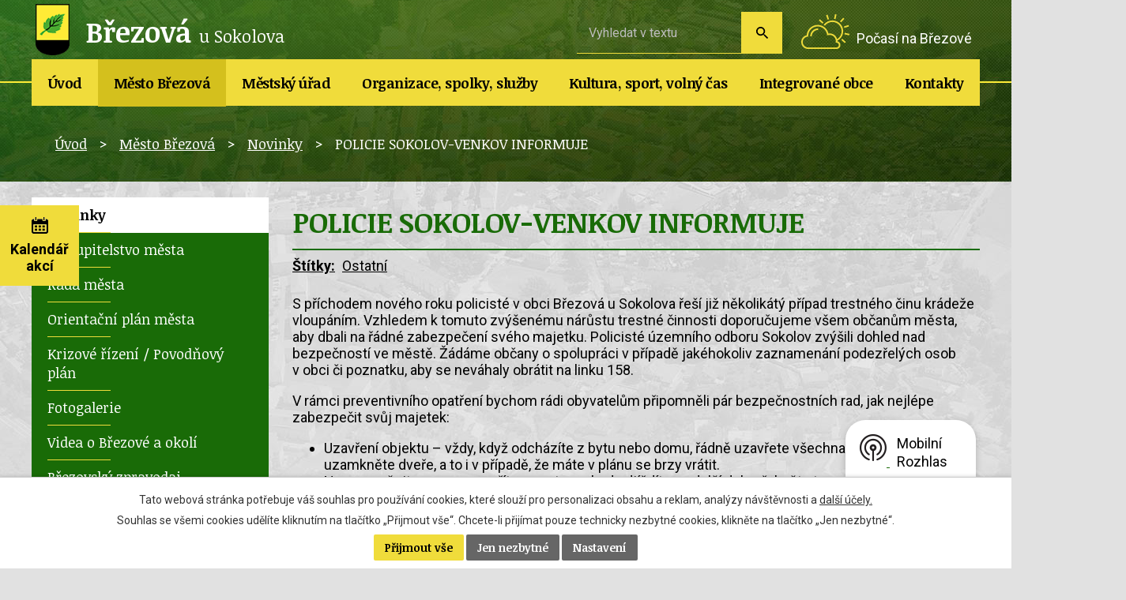

--- FILE ---
content_type: text/html; charset=utf-8
request_url: https://www.mu-brezova.cz/novinky/policie-sokolov-venkov-informuje
body_size: 12714
content:
<!DOCTYPE html>
<html lang="cs" data-lang-system="cs">
	<head>



		<!--[if IE]><meta http-equiv="X-UA-Compatible" content="IE=EDGE"><![endif]-->
			<meta name="viewport" content="width=device-width, initial-scale=1, user-scalable=yes">
			<meta http-equiv="content-type" content="text/html; charset=utf-8" />
			<meta name="robots" content="index,follow" />
			<meta name="author" content="Antee s.r.o." />
			<meta name="description" content="S příchodem nového roku policisté v obci Březová u Sokolova řeší již několikátý případ trestného činu krádeže vloupáním. Vzhledem k tomuto zvýšenému nárůstu trestné činnosti doporučujeme všem občanům města, aby dbali na řádné zabezpečení svého majetku. Policisté územního odboru Sokolov zvýšili dohled nad bezpečností ve městě. Žádáme občany o spolupráci v případě jakéhokoliv zaznamenání podezřelých osob v obci či poznatku, aby se neváhaly obrátit na linku 158.  
V rámci preventivního opatření bychom rádi obyvatelům připomněli pár bezpečnostních rad, jak nejlépe zabezpečit svůj majetek:

Uzavření objektu – vždy, když odcházíte z bytu nebo domu, řádně uzavřete všechna okna a pečlivě uzamkněte dveře, a to i v případě, že máte v plánu se brzy vrátit.
Neupozorňujte na svou nepřítomnost – pokud odjíždíte na delší dobu, řekněte to pouze blízkým, případně osobám, kterým věříte. Na svou nepřítomnost neupozorňujte na sociálních sítích.
Neupozorňujte na své majetkové poměry – nenechávejte doma velké množství cenností a vyšší finanční hotovost, raději vše uschovejte do banky, případně cenné předměty a peníze řádně uzamkněte v trezoru doma.
Na jmenovkách uvádějte množná čísla – na domovní zvonky či poštovní schránky uvádějte svá příjmení vždy v množných číslech bez křestních jmen a dosažených titulů.
Pokud se i přes naše preventivní rady stanete obětí vloupání, ihned volejte na linku 158. Do domu či bytu nevstupujte, může se stát, že pachatel je ještě uvnitř a může být ozbrojen. Pokud přece jen do domu či bytu vstoupíte, nemanipulujte s předměty a byt neuklízejte, mohli byste uklidit i stopy, které tam pachatel zanechal.

nprap. Mgr. Soňa Podlahová
 " />
			<meta name="keywords" content="město Březová, úřední deska, povinně zveřejňované informace" />
			<meta name="viewport" content="width=device-width, initial-scale=1, user-scalable=yes" />
			<meta property="og:image" content="http://www.mu-brezova.cz/image.php?oid=7351287" />
<title>POLICIE SOKOLOV-VENKOV INFORMUJE | Město Březová</title>

		<link rel="stylesheet" type="text/css" href="https://cdn.antee.cz/jqueryui/1.8.20/css/smoothness/jquery-ui-1.8.20.custom.css?v=2" integrity="sha384-969tZdZyQm28oZBJc3HnOkX55bRgehf7P93uV7yHLjvpg/EMn7cdRjNDiJ3kYzs4" crossorigin="anonymous" />
		<link rel="stylesheet" type="text/css" href="/style.php?nid=SVFWR1Y=&amp;ver=1768822353" />
		<link rel="stylesheet" type="text/css" href="/css/libs.css?ver=1768399900" />
		<link rel="stylesheet" type="text/css" href="https://cdn.antee.cz/genericons/genericons/genericons.css?v=2" integrity="sha384-DVVni0eBddR2RAn0f3ykZjyh97AUIRF+05QPwYfLtPTLQu3B+ocaZm/JigaX0VKc" crossorigin="anonymous" />

		<script src="/js/jquery/jquery-3.0.0.min.js" ></script>
		<script src="/js/jquery/jquery-migrate-3.1.0.min.js" ></script>
		<script src="/js/jquery/jquery-ui.min.js" ></script>
		<script src="/js/jquery/jquery.ui.touch-punch.min.js" ></script>
		<script src="/js/libs.min.js?ver=1768399900" ></script>
		<script src="/js/ipo.min.js?ver=1768399889" ></script>
			<script src="/js/locales/cs.js?ver=1768399196" ></script>

			<script src='https://www.google.com/recaptcha/api.js?hl=cs&render=explicit' ></script>

		<link href="/novinky?action=atom" type="application/atom+xml" rel="alternate" title="Novinky">
		<link href="/brezovsky-zpravodaj-aktuality?action=atom" type="application/atom+xml" rel="alternate" title="Březovský zpravodaj - š. aktuality">
		<link href="/uzemni-plan?action=atom" type="application/atom+xml" rel="alternate" title="Územní plán a plán rozvoje Města Březová a přidružených obcí">
		<link href="/kronika-mesta?action=atom" type="application/atom+xml" rel="alternate" title="Kronika města">
		<link href="/rozpocet-a-financni-dokumenty?action=atom" type="application/atom+xml" rel="alternate" title="Rozpočet a finanční dokumenty">
		<link href="/uredni-deska?action=atom" type="application/atom+xml" rel="alternate" title="Úřední deska">
		<link href="/dotace?action=atom" type="application/atom+xml" rel="alternate" title="Dotace / projekty">
		<link href="/policie?action=atom" type="application/atom+xml" rel="alternate" title="Policie">
		<link href="/hrbitov?action=atom" type="application/atom+xml" rel="alternate" title="Hřbitov, kaple Březová">
		<link href="/stiznosti?action=atom" type="application/atom+xml" rel="alternate" title="Stížnosti">
		<link href="/usneseni-zm?action=atom" type="application/atom+xml" rel="alternate" title="Usnesení ZM">
		<link href="/usneseni-rm?action=atom" type="application/atom+xml" rel="alternate" title="Usnesení RM">
		<link href="/informace-knihovny?action=atom" type="application/atom+xml" rel="alternate" title="Informace knihovny">
		<link href="/mestska-knihovna-s-aktuality?action=atom" type="application/atom+xml" rel="alternate" title="Městská knihovna - š. aktuality">
		<link href="/rudolecky-obcasnik?action=atom" type="application/atom+xml" rel="alternate" title="Rudolecký občasník">
		<link href="/brezovsky-zpravodaj?action=atom" type="application/atom+xml" rel="alternate" title="Březovský zpravodaj">
		<link href="/studie-projekty-pasporty?action=atom" type="application/atom+xml" rel="alternate" title="Studie, projekty, pasporty">
		<link href="/volby?action=atom" type="application/atom+xml" rel="alternate" title="Volby">
		<link href="/novinky-listek?action=atom" type="application/atom+xml" rel="alternate" title="Novinky">
		<link href="/vyberova-rizeni-na-mestske-byty?action=atom" type="application/atom+xml" rel="alternate" title="Výběrová řízení na městské byty">
<link href="//fonts.googleapis.com/css?family=Noticia+Text:400,700%7CRoboto:400,700&amp;subset=latin-ext" rel="stylesheet">
<script type="text/javascript">
$(document).ready(function() {
$(".calendar .calendar-inner").append($(".data-aggregator-calendar"));
$(".calendar .calendar-inner").prepend($(".calendar-btn"));
});
</script>
<script>
ipo.api.live('#ipocopyright', function(el) {
$(el).insertAfter("#ipocontainer");
});
ipo.api.live('#iponavigation', function(el) {
$(el).insertBefore("#ipomain");
});
</script>
<script src="/file.php?nid=17288&amp;oid=6588081" type="text/javascript"></script>
<link href="/file.php?nid=17288&amp;oid=6588080" rel="stylesheet">
<script type="text/javascript">
$(document).ready(function() {
$(".slideshow").owlCarousel({
loop: true,
autoWidth: false,
items: 3,
margin: 1,
dots: false,
nav:true,
autoplay: true,
autoplayTimeout: 4000,
autoplayHoverPause: true,
});
});
</script>
	</head>

	<body id="page6504134" class="subpage6504134 subpage6396518"
			
			data-nid="17288"
			data-lid="CZ"
			data-oid="6504134"
			data-layout-pagewidth="764"
			
			data-slideshow-timer="3"
			 data-ipo-article-id="431417" data-ipo-article-tags="Ostatní"
						
				
				data-layout="responsive" data-viewport_width_responsive="1024"
			>



							<div id="snippet-cookiesConfirmation-euCookiesSnp">			<div id="cookieChoiceInfo" class="cookie-choices-info template_1">
					<p>Tato webová stránka potřebuje váš souhlas pro používání cookies, které slouží pro personalizaci obsahu a reklam, analýzy návštěvnosti a 
						<a class="cookie-button more" href="https://navody.antee.cz/cookies" target="_blank">další účely.</a>
					</p>
					<p>
						Souhlas se všemi cookies udělíte kliknutím na tlačítko „Přijmout vše“. Chcete-li přijímat pouze technicky nezbytné cookies, klikněte na tlačítko „Jen nezbytné“.
					</p>
				<div class="buttons">
					<a class="cookie-button action-button ajax" id="cookieChoiceButton" rel=”nofollow” href="/novinky/policie-sokolov-venkov-informuje?do=cookiesConfirmation-acceptAll">Přijmout vše</a>
					<a class="cookie-button cookie-button--settings action-button ajax" rel=”nofollow” href="/novinky/policie-sokolov-venkov-informuje?do=cookiesConfirmation-onlyNecessary">Jen nezbytné</a>
					<a class="cookie-button cookie-button--settings action-button ajax" rel=”nofollow” href="/novinky/policie-sokolov-venkov-informuje?do=cookiesConfirmation-openSettings">Nastavení</a>
				</div>
			</div>
</div>				<div id="ipocontainer">

			<div class="menu-toggler">

				<span>Menu</span>
				<span class="genericon genericon-menu"></span>
			</div>

			<span id="back-to-top">

				<i class="fa fa-angle-up"></i>
			</span>

			<div id="ipoheader">

				<a href="/" class="header-logo">
	<img src="/image.php?nid=17288&amp;oid=6587407" alt="Březová u Sokolova"><span class="top">Březová <span class="small">u Sokolova</span></span>
</a>
<a class="pocasi" href="https://meteobox.cz/brezova/" target="_blank">Počasí na Březové</a>

<div class="calendar">
	<a class="calendar-btn" href="/kalendar-akci"><span>Kalendář akcí</span></a>
	<div class="calendar-inner"></div>
</div><div class="elasticSearchForm elasticSearch-container" id="elasticSearch-form-8177509" >
	<h4 class="newsheader">Fultextové vyhledávání</h4>
	<div class="newsbody">
<form action="/novinky/policie-sokolov-venkov-informuje?do=headerSection-elasticSearchForm-8177509-form-submit" method="post" id="frm-headerSection-elasticSearchForm-8177509-form">
<label hidden="" for="frmform-q">Fulltextové vyhledávání</label><input type="text" placeholder="Vyhledat v textu" autocomplete="off" name="q" id="frmform-q" value=""> 			<input type="submit" value="Hledat" class="action-button">
			<div class="elasticSearch-autocomplete"></div>
</form>
	</div>
</div>

<script >

	app.index.requireElasticSearchAutocomplete('frmform-q', "\/fultextovy-vyhledavac?do=autocomplete");
</script>
<div class="data-aggregator-calendar" id="data-aggregator-calendar-6597292">
	<h4 class="newsheader">Kalendář akcí</h4>
	<div class="newsbody">
<div id="snippet-headerSection-dataAggregatorCalendar-6597292-cal"><div class="blog-cal ui-datepicker-inline ui-datepicker ui-widget ui-widget-content ui-helper-clearfix ui-corner-all">
	<div class="ui-datepicker-header ui-widget-header ui-helper-clearfix ui-corner-all">
		<a class="ui-datepicker-prev ui-corner-all ajax" href="/novinky/policie-sokolov-venkov-informuje?headerSection-dataAggregatorCalendar-6597292-date=202512&amp;do=headerSection-dataAggregatorCalendar-6597292-reload" title="Předchozí měsíc">
			<span class="ui-icon ui-icon-circle-triangle-w">Předchozí</span>
		</a>
		<a class="ui-datepicker-next ui-corner-all ajax" href="/novinky/policie-sokolov-venkov-informuje?headerSection-dataAggregatorCalendar-6597292-date=202602&amp;do=headerSection-dataAggregatorCalendar-6597292-reload" title="Následující měsíc">
			<span class="ui-icon ui-icon-circle-triangle-e">Následující</span>
		</a>
		<div class="ui-datepicker-title">Leden 2026</div>
	</div>
	<table class="ui-datepicker-calendar">
		<thead>
			<tr>
				<th title="Pondělí">Po</th>
				<th title="Úterý">Út</th>
				<th title="Středa">St</th>
				<th title="Čtvrtek">Čt</th>
				<th title="Pátek">Pá</th>
				<th title="Sobota">So</th>
				<th title="Neděle">Ne</th>
			</tr>

		</thead>
		<tbody>
			<tr>

				<td>

						<span class="tooltip ui-state-default ui-datepicker-other-month">29</span>
				</td>
				<td>

						<span class="tooltip ui-state-default ui-datepicker-other-month">30</span>
				</td>
				<td>

						<span class="tooltip ui-state-default ui-datepicker-other-month">31</span>
				</td>
				<td>

						<span class="tooltip ui-state-default day-off holiday" title="Nový rok">1</span>
				</td>
				<td>

						<span class="tooltip ui-state-default">2</span>
				</td>
				<td>

						<span class="tooltip ui-state-default saturday day-off">3</span>
				</td>
				<td>

						<span class="tooltip ui-state-default sunday day-off">4</span>
				</td>
			</tr>
			<tr>

				<td>

						<span class="tooltip ui-state-default">5</span>
				</td>
				<td>

						<span class="tooltip ui-state-default">6</span>
				</td>
				<td>

						<span class="tooltip ui-state-default">7</span>
				</td>
				<td>

						<span class="tooltip ui-state-default">8</span>
				</td>
				<td>

						<span class="tooltip ui-state-default">9</span>
				</td>
				<td>

						<span class="tooltip ui-state-default saturday day-off">10</span>
				</td>
				<td>

						<span class="tooltip ui-state-default sunday day-off">11</span>
				</td>
			</tr>
			<tr>

				<td>

						<span class="tooltip ui-state-default">12</span>
				</td>
				<td>

						<span class="tooltip ui-state-default">13</span>
				</td>
				<td>

						<span class="tooltip ui-state-default">14</span>
				</td>
				<td>

						<span class="tooltip ui-state-default">15</span>
				</td>
				<td>

						<span class="tooltip ui-state-default">16</span>
				</td>
				<td>

						<span class="tooltip ui-state-default saturday day-off">17</span>
				</td>
				<td>

						<span class="tooltip ui-state-default sunday day-off">18</span>
				</td>
			</tr>
			<tr>

				<td>

						<span class="tooltip ui-state-default">19</span>
				</td>
				<td>

						<span class="tooltip ui-state-default">20</span>
				</td>
				<td>

						<span class="tooltip ui-state-default">21</span>
				</td>
				<td>

						<span class="tooltip ui-state-default">22</span>
				</td>
				<td>

						<span class="tooltip ui-state-default">23</span>
				</td>
				<td>

						<span class="tooltip ui-state-default saturday day-off">24</span>
				</td>
				<td>

						<span class="tooltip ui-state-default sunday day-off">25</span>
				</td>
			</tr>
			<tr>

				<td>

						<span class="tooltip ui-state-default ui-state-highlight ui-state-active">26</span>
				</td>
				<td>

						<span class="tooltip ui-state-default">27</span>
				</td>
				<td>

						<span class="tooltip ui-state-default">28</span>
				</td>
				<td>

						<span class="tooltip ui-state-default">29</span>
				</td>
				<td>

					<a data-tooltip-content="#tooltip-content-calendar-20260130-6597292" class="tooltip ui-state-default" href="/novinky/ples-mesta-brezova-2026" title="PLES MĚSTA BŘEZOVÁ 2026">30</a>
					<div class="tooltip-wrapper">
						<div id="tooltip-content-calendar-20260130-6597292">
							<div>PLES MĚSTA BŘEZOVÁ 2026</div>
						</div>
					</div>
				</td>
				<td>

						<span class="tooltip ui-state-default saturday day-off">31</span>
				</td>
				<td>

						<span class="tooltip ui-state-default sunday day-off ui-datepicker-other-month">1</span>
				</td>
			</tr>
		</tbody>
	</table>
</div>
</div>	</div>
</div>
			</div>

			<div id="ipotopmenuwrapper">

				<div id="ipotopmenu">
<h4 class="hiddenMenu">Horní menu</h4>
<ul class="topmenulevel1"><li class="topmenuitem1 noborder" id="ipomenu6519189"><a href="/">Úvod</a></li><li class="topmenuitem1 active" id="ipomenu6396518"><a href="/mesto-brezova">Město Březová</a><ul class="topmenulevel2"><li class="topmenuitem2 active" id="ipomenu6504134"><a href="/novinky">Novinky</a></li><li class="topmenuitem2" id="ipomenu6504166"><a href="/zastupitelstvo">Zastupitelstvo města</a><ul class="topmenulevel3"><li class="topmenuitem3" id="ipomenu6679701"><a href="/clenove-zm">Členové ZM</a></li><li class="topmenuitem3" id="ipomenu6679707"><a href="/terminy-zm">Termíny ZM</a></li><li class="topmenuitem3" id="ipomenu6595052"><a href="/usneseni-zm">Usnesení ZM</a></li><li class="topmenuitem3" id="ipomenu6679757"><a href="/vybory-zm">Výbory ZM</a></li></ul></li><li class="topmenuitem2" id="ipomenu6679762"><a href="/rada-mesta">Rada města</a><ul class="topmenulevel3"><li class="topmenuitem3" id="ipomenu6679763"><a href="/clenove-rady-mesta">Členové RM</a></li><li class="topmenuitem3" id="ipomenu6679767"><a href="/terminy-rady-mesta">Termíny RM</a></li><li class="topmenuitem3" id="ipomenu6679770"><a href="/usneseni-rm">Usnesení RM</a></li><li class="topmenuitem3" id="ipomenu6520840"><a href="/komise-rady-mesta">Komise RM</a></li></ul></li><li class="topmenuitem2" id="ipomenu6504135"><a href="/orientacni-plan-mesta">Orientační plán města</a></li><li class="topmenuitem2" id="ipomenu11003990"><a href="/krizove-rizeni-povodnovy-plan">Krizové řízení / Povodňový plán</a></li><li class="topmenuitem2" id="ipomenu6504137"><a href="/fotogalerie">Fotogalerie</a></li><li class="topmenuitem2" id="ipomenu9180008"><a href="/videa-o-brezove-a-okoli">Videa o Březové a okolí</a></li><li class="topmenuitem2" id="ipomenu6728284"><a href="/brezovsky-zpravodaj">Březovský zpravodaj</a></li><li class="topmenuitem2" id="ipomenu6504140"><a href="/uzemni-plan">Územní plán a plán rozvoje Města Březová a přidružených obcí</a></li><li class="topmenuitem2" id="ipomenu6504141"><a href="http://www.stadt-pausa-muehltroff.de/" target="_blank">Partnerské město</a></li><li class="topmenuitem2" id="ipomenu6504142"><a href="/historie">Historie</a></li><li class="topmenuitem2" id="ipomenu6504144"><a href="/kronika-mesta">Kronika města</a></li><li class="topmenuitem2" id="ipomenu6504145"><a href="/znak-a-prapor-mesta">Znak a prapor města</a></li><li class="topmenuitem2" id="ipomenu6798811"><a href="/studie-projekty-pasporty">Studie, projekty, pasporty</a></li><li class="topmenuitem2" id="ipomenu9127694"><a href="/mobilni-rozhlas">Mobilní Rozhlas</a></li></ul></li><li class="topmenuitem1" id="ipomenu6504146"><a href="/mestsky-urad">Městský úřad</a><ul class="topmenulevel2"><li class="topmenuitem2" id="ipomenu6504148"><a href="/zakladni-informace">Základní informace</a></li><li class="topmenuitem2" id="ipomenu6504149"><a href="/elektronicka-podatelna">Elektronická podatelna</a></li><li class="topmenuitem2" id="ipomenu6504150"><a href="/organizacni-struktura">Organizační struktura</a></li><li class="topmenuitem2" id="ipomenu6504169"><a href="/uredni-deska">Úřední deska</a></li><li class="topmenuitem2" id="ipomenu6811229"><a href="/volby">Volby</a></li><li class="topmenuitem2" id="ipomenu6504168"><a href="/rozpocet-a-financni-dokumenty">Rozpočet a finanční dokumenty</a></li><li class="topmenuitem2" id="ipomenu9718629"><a href="/odpadove-hospodarstvi-2">Odpadové hospodářství</a></li><li class="topmenuitem2" id="ipomenu6504174"><a href="/dotace">Dotace / projekty</a></li><li class="topmenuitem2" id="ipomenu6504170"><a href="/vyhlasky-zakony-smernice">Vyhlášky, zákony, směrnice</a></li><li class="topmenuitem2" id="ipomenu8832593"><a href="/vyberova-rizeni-na-mestske-byty">Výběrová řízení na městské byty</a></li><li class="topmenuitem2" id="ipomenu8750080"><a href="/registr-oznameni-verejne-zakazky-a-registr-smluv">Registr oznámení, veřejné zakázky a registr smluv</a></li><li class="topmenuitem2" id="ipomenu6504167"><a href="/povinne-zverejnovane-informace">Povinně zveřejňované informace</a></li><li class="topmenuitem2" id="ipomenu6504171"><a href="/poskytovani-informaci-prijem-podani-formulare">Poskytování informací, příjem podání, formuláře</a></li><li class="topmenuitem2" id="ipomenu8832501"><a href="/dorucovani-pisemnosti-ohlasovna">Doručování písemností - ohlašovna</a></li><li class="topmenuitem2" id="ipomenu8193489"><a href="/pruvodce-zivotnimi-situacemi">Průvodce životními situacemi</a></li></ul></li><li class="topmenuitem1" id="ipomenu6504175"><a href="/organizace-spolky-sluzby">Organizace, spolky, služby</a><ul class="topmenulevel2"><li class="topmenuitem2" id="ipomenu6520875"><a href="/skoly">Školy</a></li><li class="topmenuitem2" id="ipomenu6504178"><a href="/mestske-zdravotni-stredisko-brezova">Městské zdravotní středisko Březová</a></li><li class="topmenuitem2" id="ipomenu6504186"><a href="/sberny-dvur-brezova">Sběrný dvůr Březová</a></li><li class="topmenuitem2" id="ipomenu6725771"><a href="/dovozova-sluzba-pro-seniory">Dovozová služba pro seniory</a></li><li class="topmenuitem2" id="ipomenu6504188"><a href="/hrbitov">Hřbitov, kaple Březová</a></li><li class="topmenuitem2" id="ipomenu6504181"><a href="/zajmove-organizace">Zájmové organizace</a></li><li class="topmenuitem2" id="ipomenu6504183"><a href="/posta-brezova">Pošta Březová</a></li><li class="topmenuitem2" id="ipomenu6504185"><a href="/firmy">Firmy</a></li><li class="topmenuitem2" id="ipomenu6504184"><a href="/policie">Policie</a></li><li class="topmenuitem2" id="ipomenu6504189"><a href="/sluzby-mesta-brezova-sro">Služby města Březová, s.r.o.</a></li></ul></li><li class="topmenuitem1" id="ipomenu6504190"><a href="/kultura-sport-volny-cas">Kultura, sport, volný čas</a><ul class="topmenulevel2"><li class="topmenuitem2" id="ipomenu6640903"><a href="/kulturni-akce">Kulturní a sportovní akce</a></li><li class="topmenuitem2" id="ipomenu6596949"><a href="/kulturni-dum-a-mfc">Kulturní dům a MFC</a></li><li class="topmenuitem2" id="ipomenu6599035"><a href="/kino-admira">Kino Admira</a></li><li class="topmenuitem2" id="ipomenu6600260"><a href="/mestska-knihovna">Městská knihovna</a><ul class="topmenulevel3"><li class="topmenuitem3" id="ipomenu6723182"><a href="/informace-knihovny">Informace knihovny</a></li><li class="topmenuitem3" id="ipomenu6706242"><a href="https://knihovna.mu-brezova.cz" target="_blank">On-line katalog</a></li><li class="topmenuitem3" id="ipomenu6706245"><a href="http://knihovna.mu-brezova.cz/katalog/l.dll?predreg" target="_blank">On-line registrace</a></li><li class="topmenuitem3" id="ipomenu8691102"><a href="/online-sluzby">On-line služby</a></li><li class="topmenuitem3" id="ipomenu7216469"><a href="/cenik">Ceník</a></li><li class="topmenuitem3" id="ipomenu7216470"><a href="/knihovni-rad">Knihovní řád</a></li></ul></li><li class="topmenuitem2" id="ipomenu7693361"><a href="/brezovsky-listek">Březovský lístek</a><ul class="topmenulevel3"><li class="topmenuitem3" id="ipomenu7457009"><a href="/prihlaska">Přihláška</a></li><li class="topmenuitem3" id="ipomenu7693362"><a href="/pravidla">Pravidla</a></li><li class="topmenuitem3" id="ipomenu7693363"><a href="/vysledky">Výsledky</a></li></ul></li><li class="topmenuitem2" id="ipomenu6504194"><a href="http://skibrezova.cz/" target="_blank">Běžecké stopy</a></li><li class="topmenuitem2" id="ipomenu6599069"><a href="/fitcentrum">Fitcentrum</a></li></ul></li><li class="topmenuitem1" id="ipomenu6504196"><a href="/integrovane-obce">Integrované obce</a><ul class="topmenulevel2"><li class="topmenuitem2" id="ipomenu6611042"><a href="/kamenice">Kamenice</a></li><li class="topmenuitem2" id="ipomenu6611043"><a href="/rudolec">Rudolec</a><ul class="topmenulevel3"><li class="topmenuitem3" id="ipomenu6728255"><a href="/rudolecky-obcasnik">Rudolecký občasník</a></li></ul></li><li class="topmenuitem2" id="ipomenu6611044"><a href="/kostelni-briza">Kostelní Bříza</a></li><li class="topmenuitem2" id="ipomenu6611047"><a href="/lobzy">Lobzy</a></li><li class="topmenuitem2" id="ipomenu6611049"><a href="/arnoltov">Arnoltov</a></li><li class="topmenuitem2" id="ipomenu6611135"><a href="/cerny-mlyn-tisova">Černý Mlýn, Tisová</a></li><li class="topmenuitem2" id="ipomenu6504206"><a href="/zanikle-obce-na-brezovsku">Zaniklé obce na Březovsku</a></li></ul></li><li class="topmenuitem1" id="ipomenu6507224"><a href="/kontakty">Kontakty</a><ul class="topmenulevel2"><li class="topmenuitem2" id="ipomenu8108257"><a href="/kontakty-pro-havarijni-stavy">Kontakty pro havarijní stavy</a></li></ul></li></ul>
					<div class="cleartop"></div>
				</div>
			</div>
			<div id="ipomain">
				
				<div id="ipomainframe">
					<div id="ipopage">
<div id="iponavigation">
	<h5 class="hiddenMenu">Drobečková navigace</h5>
	<p>
			<a href="/">Úvod</a> <span class="separator">&gt;</span>
			<a href="/mesto-brezova">Město Březová</a> <span class="separator">&gt;</span>
			<a href="/novinky">Novinky</a> <span class="separator">&gt;</span>
			<span class="currentPage">POLICIE SOKOLOV-VENKOV INFORMUJE</span>
	</p>

</div>
						<div class="ipopagetext">
							<div class="blog view-detail content">
								
								<h1>POLICIE SOKOLOV-VENKOV INFORMUJE</h1>

<div id="snippet--flash"></div>
								
																	

<hr class="cleaner">


		<div class="tags table-row auto type-tags">
		<a class="box-by-content" href="/novinky/policie-sokolov-venkov-informuje?do=tagsRenderer-clearFilter" title="Ukázat vše">Štítky:</a>
		<ul>

			<li><a href="/novinky/policie-sokolov-venkov-informuje?tagsRenderer-tag=Ostatn%C3%AD&amp;do=tagsRenderer-filterTag" title="Filtrovat podle Ostatní">Ostatní</a></li>
		</ul>
	</div>
	

<hr class="cleaner">

<div class="article">
	

	<div class="paragraph text clearfix">
<p>S příchodem nového roku policisté v obci Březová u Sokolova řeší již několikátý případ trestného činu krádeže vloupáním. Vzhledem k tomuto zvýšenému nárůstu trestné činnosti doporučujeme všem občanům města, aby dbali na řádné zabezpečení svého majetku. Policisté územního odboru Sokolov zvýšili dohled nad bezpečností ve městě. Žádáme občany o spolupráci v případě jakéhokoliv zaznamenání podezřelých osob v obci či poznatku, aby se neváhaly obrátit na linku 158.  </p>
<p>V rámci preventivního opatření bychom rádi obyvatelům připomněli pár bezpečnostních rad, jak nejlépe zabezpečit svůj majetek:</p>
<ul>
<li>Uzavření objektu – vždy, když odcházíte z bytu nebo domu, řádně uzavřete všechna okna a pečlivě uzamkněte dveře, a to i v případě, že máte v plánu se brzy vrátit.</li>
<li>Neupozorňujte na svou nepřítomnost – pokud odjíždíte na delší dobu, řekněte to pouze blízkým, případně osobám, kterým věříte. Na svou nepřítomnost neupozorňujte na sociálních sítích.</li>
<li>Neupozorňujte na své majetkové poměry – nenechávejte doma velké množství cenností a vyšší finanční hotovost, raději vše uschovejte do banky, případně cenné předměty a peníze řádně uzamkněte v trezoru doma.</li>
<li>Na jmenovkách uvádějte množná čísla – na domovní zvonky či poštovní schránky uvádějte svá příjmení vždy v množných číslech bez křestních jmen a dosažených titulů.</li>
<li>Pokud se i přes naše preventivní rady stanete obětí vloupání, ihned volejte na linku 158. Do domu či bytu nevstupujte, může se stát, že pachatel je ještě uvnitř a může být ozbrojen. Pokud přece jen do domu či bytu vstoupíte, nemanipulujte s předměty a byt neuklízejte, mohli byste uklidit i stopy, které tam pachatel zanechal.</li>
</ul>
<p>nprap. Mgr. Soňa Podlahová</p>
<p> </p>	</div>
		
<div id="snippet--images"><div class="images clearfix">

	</div>
</div>


<div id="snippet--uploader"></div>			<div class="article-footer">
													<div class="published"><span>Publikováno:</span> 17. 1. 2020 10:28</div>

						<div class="author table-row auto">
				<div class="box-by-content author-label">Autor:</div>
				<div class="box-by-content type-shorttext">Veronika Doudová</div>
			</div>
					</div>
	
</div>

<hr class="cleaner">
<div class="content-paginator clearfix">
	<span class="linkprev">
		<a href="/novinky/kino-admira-program-na-unor-2020">

			<span class="linkprev-chevron">
				<i class="fa fa-angle-left"></i>
			</span>
			<span class="linkprev-text">
				<span class="linkprev-title">KINO ADMIRA -…</span>
				<span class="linkprev-date">Publikováno: 20. 1. 2020 13:11</span>
			</span>
		</a>
	</span>
	<span class="linkback">
		<a href='/novinky'>
			<span class="linkback-chevron">
				<i class="fa fa-undo"></i>
			</span>
			<span class="linkback-text">
				<span>Zpět na přehled</span>
			</span>
		</a>
	</span>
	<span class="linknext">
		<a href="/novinky/kino-admira-program-na-leden-2020">

			<span class="linknext-chevron">
				<i class="fa fa-angle-right"></i>
			</span>
			<span class="linknext-text">
				<span class="linknext-title">KINO ADMIRA -…</span>
				<span class="linknext-date">Publikováno: 27. 12. 2019 12:41</span>
			</span>
		</a>
	</span>
</div>

		
															</div>
						</div>
					</div>


										<div id="ipoleftblock">
												<div id="ipomenu">
<h4 class="hiddenMenu">Menu</h4>
<ul id="iposubmenu6396518"><li id="ipomenu6504134"><a href="/novinky" class="active">Novinky</a></li><li class="submenu1" id="ipomenu6504166"><a href="/zastupitelstvo">Zastupitelstvo města</a><ul id="iposubmenu6504166"><li id="ipomenu6679701"><a href="/clenove-zm">Členové ZM</a></li><li id="ipomenu6679707"><a href="/terminy-zm">Termíny ZM</a></li><li id="ipomenu6595052"><a href="/usneseni-zm">Usnesení ZM</a></li><li id="ipomenu6679757"><a href="/vybory-zm">Výbory ZM</a></li></ul></li><li class="submenu1" id="ipomenu6679762"><a href="/rada-mesta">Rada města</a><ul id="iposubmenu6679762"><li id="ipomenu6679763"><a href="/clenove-rady-mesta">Členové RM</a></li><li id="ipomenu6679767"><a href="/terminy-rady-mesta">Termíny RM</a></li><li id="ipomenu6679770"><a href="/usneseni-rm">Usnesení RM</a></li><li id="ipomenu6520840"><a href="/komise-rady-mesta">Komise RM</a></li></ul></li><li id="ipomenu6504135"><a href="/orientacni-plan-mesta">Orientační plán města</a></li><li id="ipomenu11003990"><a href="/krizove-rizeni-povodnovy-plan">Krizové řízení / Povodňový plán</a></li><li id="ipomenu6504137"><a href="/fotogalerie">Fotogalerie</a></li><li id="ipomenu9180008"><a href="/videa-o-brezove-a-okoli">Videa o Březové a okolí</a></li><li id="ipomenu6728284"><a href="/brezovsky-zpravodaj">Březovský zpravodaj</a></li><li id="ipomenu6504140"><a href="/uzemni-plan">Územní plán a plán rozvoje Města Březová a přidružených obcí</a></li><li id="ipomenu6504141"><a href="http://www.stadt-pausa-muehltroff.de/" target="_blank">Partnerské město</a></li><li id="ipomenu6504142"><a href="/historie">Historie</a></li><li id="ipomenu6504144"><a href="/kronika-mesta">Kronika města</a></li><li id="ipomenu6504145"><a href="/znak-a-prapor-mesta">Znak a prapor města</a></li><li id="ipomenu6798811"><a href="/studie-projekty-pasporty">Studie, projekty, pasporty</a></li><li id="ipomenu9127694"><a href="/mobilni-rozhlas">Mobilní Rozhlas</a></li></ul>
							<div class="hrclear"></div>
														<div class="hrclear"></div>
						</div>
						
						<div id="ipoleftblockin">
							<div class="ipolefttext">
								<div class="column-message">
	<div class="paragraph">
					
			</div>
</div>
<div class="IO">
	<h3><span>Integrované obce</span></h3>
	<div class="IO-item kamenice">
		<a href="/kamenice">Kamenice</a>
	</div>
	<div class="IO-item rudolec">
		<a href="/rudolec">Rudolec</a>
	</div>
	<div class="IO-item kostelnibriza">
		<a href="/kostelni-briza">Kostelní Bříza</a>
	</div>
	<div class="IO-item arnoltov">
		<a href="/arnoltov">Arnoltov</a>
	</div>
	<div class="IO-item lobzy">
		<a href="/lobzy">Lobzy</a>
	</div>
	<div class="IO-item tisova">
		<a href="/cerny-mlyn-tisova">Tisová</a>
	</div>
	<div class="IO-item stodoly">
		<a href="https://www.mu-brezova.cz/file.php?nid=17288&amp;oid=10703040">Rezervace Rudolecké stodoly</a>
	</div>
</div><div class="column-message">
	<div class="paragraph">
					<div class="cezuvod">
<p><a href="https://ovm.bezstavy.cz/v1/gAiMpvSsqFVGtzAMgjE3nPhCqBUgHA/redirect"> <img style="display: block; margin-left: auto; margin-right: auto;" src="https://ovm.bezstavy.cz/v1/gAiMpvSsqFVGtzAMgjE3nPhCqBUgHA/b/250" alt="ČEZ Distribuce – Plánované odstávky" width="250" height="250"></a></p>
</div>
			</div>
</div>
							</div>
						</div>
					</div>
					

					

					<div class="hrclear"></div>
					<div id="ipocopyright">
<div class="copyright">
	<div class="loga">
	<div class="col-1 wrapper">
		<a href="http://www.mfc-brezova.cz/" target="_blank" rel="noopener noreferrer"><img src="/image.php?nid=17288&amp;oid=6587397" alt="MFC"></a>
		<a href="http://www.kamposokolovsku.cz/" target="_blank" rel="noopener noreferrer"><img src="/image.php?nid=17288&amp;oid=6587398" alt="Kam po sokolovsku"></a>
		<a href="https://vary.rozhlas.cz/" target="_blank" rel="noopener noreferrer"><img src="/image.php?nid=17288&amp;oid=6597229" alt="Český rozhlas Karlov Vary"></a>
		<a href="https://www.vodasok.cz/povinne-zverejnovane-informace/" target="_blank" rel="noopener noreferrer"> <img src="/image.php?nid=17288&amp;oid=11860307" style="width: 13rem;" alt="img_1.jpg"> </a>

	</div>
</div>
<div class="paticka">
	<div class="col-1 wrapper">
		<h3>Kontakty</h3>
		<div class="col-6-12 kontakty">
			<p><strong>Adresa:</strong><br>
				Nám. Míru 230<br>
				356 01 Březová, okres Sokolov
			</p>
			<p><strong>Telefon: </strong> <a href="tel:+420352633510">+420 352 633 510</a><br>
				<strong>E-mail: </strong> <a href="mailto:epodatelna@mu-brezova.cz">epodatelna@mu-brezova.cz</a>
			</p>
			<p><strong>Bankovní spojení: </strong> ČS, a.s. Sokolov, č.ú. 0862 163 399 / 0800</p>
			<p><strong>Bankovní spojení: </strong> ČNB, č. ú. 94-40 12 391 / 0710</p>
			<p><strong>IČO: </strong> 00259250</p>
			<p><strong>DIČ: </strong> CZ00259250</p>
			<p><strong>ID datové schránky: </strong> uigbv4q</p>
		</div>
		<div class="col-4-12 hodiny">
			<h4>Úřední hodiny:</h4>
			<p><strong>Pondělí: </strong>8:00 - 11:00  12:00 - 17:00</p>
			<p><strong>Úterý:</strong>8:00 - 11:00  12:00 - 14:00</p>
			<p><strong>Středa: </strong>8:00 - 11:00  12:00 - 16:00</p>
			<p><strong>Čtvrtek: </strong>8:00 - 11:00  12:00 - 14:00</p>
			<p><strong>Pátek: </strong>zavřeno</p>
			<p>		</p>
			<p class="zamestnanci"><a href="https://outlook.live.com/owa/" target="_blank" rel="noopener noreferrer">pošta pro zaměstnance MÚ</a></p>
		</div>
		<div class="col-2-12">
			<h4>
				Kde nás najdete
			</h4>
			<p><a class="mapa" href="https://www.google.com/maps/place/n%C3%A1m.+M%C3%ADru+230,+356+01+B%C5%99ezov%C3%A1/@50.1468793,12.6444924,17z/data=!3m1!4b1!4m5!3m4!1s0x47a08e05b5c7845b:0x895bfec5002b7807!8m2!3d50.1468793!4d12.6466811" target="_blank" rel="noopener noreferrer">Zobrazit cestu na mapě<br><img src="/image.php?nid=17288&amp;oid=6587392" alt="ikona"></a></p>
		</div>
	</div>
	<div class="col-1 antee">
		© 2026 Město Březová, <a href="mailto:epodatelna@mu-brezova.cz">Kontaktovat webmastera</a>, <span id="links"><a href="/prohlaseni-o-pristupnosti">Prohlášení o přístupnosti</a>, <a href="/mapa-stranek">Mapa stránek</a></span><br>ANTEE s.r.o. - <a href="https://www.antee.cz" rel="nofollow">Tvorba webových stránek</a>, Redakční systém IPO
	</div>
</div>



</div>
					</div>
					<div id="ipostatistics">
<script >
	var _paq = _paq || [];
	_paq.push(['disableCookies']);
	_paq.push(['trackPageView']);
	_paq.push(['enableLinkTracking']);
	(function() {
		var u="https://matomo.antee.cz/";
		_paq.push(['setTrackerUrl', u+'piwik.php']);
		_paq.push(['setSiteId', 4168]);
		var d=document, g=d.createElement('script'), s=d.getElementsByTagName('script')[0];
		g.defer=true; g.async=true; g.src=u+'piwik.js'; s.parentNode.insertBefore(g,s);
	})();
</script>
<script >
	$(document).ready(function() {
		$('a[href^="mailto"]').on("click", function(){
			_paq.push(['setCustomVariable', 1, 'Click mailto','Email='+this.href.replace(/^mailto:/i,'') + ' /Page = ' +  location.href,'page']);
			_paq.push(['trackGoal', 8]);
			_paq.push(['trackPageView']);
		});

		$('a[href^="tel"]').on("click", function(){
			_paq.push(['setCustomVariable', 1, 'Click telefon','Telefon='+this.href.replace(/^tel:/i,'') + ' /Page = ' +  location.href,'page']);
			_paq.push(['trackPageView']);
		});
	});
</script>
					</div>

					<div id="ipofooter">
						
<div class="rozhlas-banner-container"><a class="rozhlas-banner__icon animated pulse" title="Zobrazit mobilní rozhlas" href="#"> <img src="/img/mobilni-rozhlas/banner_icon.png" alt="logo"> <span class="rozhlas-title">Mobilní <br>Rozhlas</span> <span class="rozhlas-subtitle">Novinky z úřadu přímo do vašeho telefonu</span> </a>
	<div class="rozhlas-banner">
		<div class="rozhlas-banner__close"><a title="zavřít"><img src="/img/mobilni-rozhlas/banner_close-icon.svg" alt="zavřít"></a></div>
		<div class="rozhlas-banner__logo"><a title="Mobilní rozhlas" href="https://www.mobilnirozhlas.cz/" target="_blank" rel="noopener noreferrer"> <img src="/img/mobilni-rozhlas/banner_mr_logo-dark.svg" alt="mobilní rozhlas"> </a></div>
		<div class="rozhlas-banner__text"><span>Důležité informace ze samosprávy <br>přímo do telefonu</span></div>
		<div class="rozhlas-banner__image"><img src="/img/mobilni-rozhlas/banner_foto.png" alt="foto aplikace"></div>
		<div class="rozhlas-banner__cta"><a class="rozhlas-banner-btn rozhlas-banner-btn--telefon" title="Odebírat" href="https://mu-brezova.mobilnirozhlas.cz/registrace" target="_blank" rel="noopener noreferrer"> Odebírat zprávy do telefonu </a> <a class="rozhlas-banner-btn rozhlas-banner-btn--nastenka" title="Nástěnka" href="https://mu-brezova.mobilnirozhlas.cz/" target="_blank" rel="noopener noreferrer"> Zobrazit nástěnku </a> <a class="rozhlas-banner-btn rozhlas-banner-btn--app" title="Aplikace" href="/mobilni-rozhlas"> Stáhnout mobilní aplikaci </a></div>
	</div>
</div>
<script>// <![CDATA[
	ipo.api.live('.rozhlas-banner-container', function(el) {
		$('.rozhlas-banner__icon').click(function(e) {
			$(el).toggleClass('open')
			if ($(el).hasClass('open')) {
				$('.rozhlas-banner').css('display', 'block')
			} else {
				$(el).removeClass('open')
				$('.rozhlas-banner').css('display', 'none')
			}
			e.preventDefault()
		})
		$('.rozhlas-banner__close a').click(function(e) {
			$(el).removeClass('open')
			$(el).find('.rozhlas-banner').css('display', 'none')
		})
	})
	// ]]></script>

					</div>
				</div>
			</div>
		</div>
	</body>
</html>
